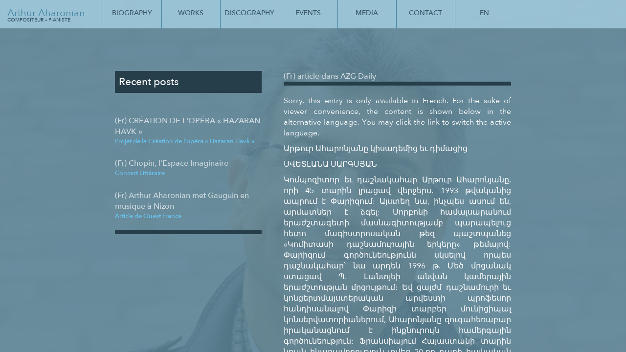

--- FILE ---
content_type: text/html; charset=UTF-8
request_url: https://arthuraharonian.fr/en/2018/03/31/article-dans-azg-daily/
body_size: 9724
content:

<!DOCTYPE html>
<html lang="en-US">
<head>
	<meta charset="UTF-8">
	<meta name="viewport" content="width=device-width">
	<title>(Fr) article dans AZG Daily | </title>
    <!-- Configure the global url path variable for the javascript script -->
    <script type="text/javascript">
    var templateUrl = 'https://arthuraharonian.fr/wp-content/themes/arthurAharonian';
    </script>
    <!-- Global site tag (gtag.js) - Google Analytics -->
    <script async src="https://www.googletagmanager.com/gtag/js?id=G-RB6C91VMQX"></script>
    <script>
      window.dataLayer = window.dataLayer || [];
      function gtag(){dataLayer.push(arguments);}
      gtag('js', new Date());

      gtag('config', 'G-RB6C91VMQX');
    </script>
    <link rel='dns-prefetch' href='//s.w.org' />
		<script type="text/javascript">
			window._wpemojiSettings = {"baseUrl":"https:\/\/s.w.org\/images\/core\/emoji\/11\/72x72\/","ext":".png","svgUrl":"https:\/\/s.w.org\/images\/core\/emoji\/11\/svg\/","svgExt":".svg","source":{"concatemoji":"https:\/\/arthuraharonian.fr\/wp-includes\/js\/wp-emoji-release.min.js?ver=4.9.28"}};
			!function(e,a,t){var n,r,o,i=a.createElement("canvas"),p=i.getContext&&i.getContext("2d");function s(e,t){var a=String.fromCharCode;p.clearRect(0,0,i.width,i.height),p.fillText(a.apply(this,e),0,0);e=i.toDataURL();return p.clearRect(0,0,i.width,i.height),p.fillText(a.apply(this,t),0,0),e===i.toDataURL()}function c(e){var t=a.createElement("script");t.src=e,t.defer=t.type="text/javascript",a.getElementsByTagName("head")[0].appendChild(t)}for(o=Array("flag","emoji"),t.supports={everything:!0,everythingExceptFlag:!0},r=0;r<o.length;r++)t.supports[o[r]]=function(e){if(!p||!p.fillText)return!1;switch(p.textBaseline="top",p.font="600 32px Arial",e){case"flag":return s([55356,56826,55356,56819],[55356,56826,8203,55356,56819])?!1:!s([55356,57332,56128,56423,56128,56418,56128,56421,56128,56430,56128,56423,56128,56447],[55356,57332,8203,56128,56423,8203,56128,56418,8203,56128,56421,8203,56128,56430,8203,56128,56423,8203,56128,56447]);case"emoji":return!s([55358,56760,9792,65039],[55358,56760,8203,9792,65039])}return!1}(o[r]),t.supports.everything=t.supports.everything&&t.supports[o[r]],"flag"!==o[r]&&(t.supports.everythingExceptFlag=t.supports.everythingExceptFlag&&t.supports[o[r]]);t.supports.everythingExceptFlag=t.supports.everythingExceptFlag&&!t.supports.flag,t.DOMReady=!1,t.readyCallback=function(){t.DOMReady=!0},t.supports.everything||(n=function(){t.readyCallback()},a.addEventListener?(a.addEventListener("DOMContentLoaded",n,!1),e.addEventListener("load",n,!1)):(e.attachEvent("onload",n),a.attachEvent("onreadystatechange",function(){"complete"===a.readyState&&t.readyCallback()})),(n=t.source||{}).concatemoji?c(n.concatemoji):n.wpemoji&&n.twemoji&&(c(n.twemoji),c(n.wpemoji)))}(window,document,window._wpemojiSettings);
		</script>
		<style type="text/css">
img.wp-smiley,
img.emoji {
	display: inline !important;
	border: none !important;
	box-shadow: none !important;
	height: 1em !important;
	width: 1em !important;
	margin: 0 .07em !important;
	vertical-align: -0.1em !important;
	background: none !important;
	padding: 0 !important;
}
</style>
<link rel='stylesheet' id='style-css'  href='https://arthuraharonian.fr/wp-content/themes/arthurAharonian/style.css?ver=4.9.28' type='text/css' media='all' />
<link rel='stylesheet' id='audioPlayer-css'  href='https://arthuraharonian.fr/wp-content/themes/arthurAharonian/audioPlayer.css?ver=4.9.28' type='text/css' media='all' />
<link rel='stylesheet' id='animate-css'  href='https://arthuraharonian.fr/wp-content/themes/arthurAharonian/animate.css?ver=4.9.28' type='text/css' media='all' />
<script type='text/javascript' src='https://arthuraharonian.fr/wp-includes/js/jquery/jquery.js?ver=1.12.4'></script>
<script type='text/javascript' src='https://arthuraharonian.fr/wp-includes/js/jquery/jquery-migrate.min.js?ver=1.4.1'></script>
<link rel='https://api.w.org/' href='https://arthuraharonian.fr/en/wp-json/' />
<link rel="EditURI" type="application/rsd+xml" title="RSD" href="https://arthuraharonian.fr/xmlrpc.php?rsd" />
<link rel="wlwmanifest" type="application/wlwmanifest+xml" href="https://arthuraharonian.fr/wp-includes/wlwmanifest.xml" /> 
<link rel='prev' title='(Fr) article Arthur Aharonian compositeur et pianiste' href='https://arthuraharonian.fr/en/2018/03/31/article-arthur-aharonian-compositeur-et-pianiste/' />
<link rel='next' title='(Fr) Arthur Aharonian met Gauguin en musique à Nizon' href='https://arthuraharonian.fr/en/2018/04/05/arthur-aharonian-met-gauguin-en-musique-a-nizon/' />
<meta name="generator" content="WordPress 4.9.28" />
<link rel="canonical" href="https://arthuraharonian.fr/en/2018/03/31/article-dans-azg-daily/" />
<link rel='shortlink' href='https://arthuraharonian.fr/en/?p=549' />
<link rel="alternate" type="application/json+oembed" href="https://arthuraharonian.fr/en/wp-json/oembed/1.0/embed?url=https%3A%2F%2Farthuraharonian.fr%2Fen%2F2018%2F03%2F31%2Farticle-dans-azg-daily%2F" />
<link rel="alternate" type="text/xml+oembed" href="https://arthuraharonian.fr/en/wp-json/oembed/1.0/embed?url=https%3A%2F%2Farthuraharonian.fr%2Fen%2F2018%2F03%2F31%2Farticle-dans-azg-daily%2F&#038;format=xml" />
<meta name="generator" content="Site Kit by Google 1.68.0" /><style type="text/css">
.qtranxs_flag_fr {background-image: url(https://arthuraharonian.fr/wp-content/plugins/qtranslate-x/flags/fr.png); background-repeat: no-repeat;}
.qtranxs_flag_en {background-image: url(https://arthuraharonian.fr/wp-content/plugins/qtranslate-x/flags/gb.png); background-repeat: no-repeat;}
.qtranxs_flag_ru {background-image: url(https://arthuraharonian.fr/wp-content/plugins/qtranslate-x/flags/ru.png); background-repeat: no-repeat;}
.qtranxs_flag_am {background-image: url(https://arthuraharonian.fr/wp-content/plugins/qtranslate-x/flags/am.png); background-repeat: no-repeat;}
</style>
<link hreflang="fr" href="https://arthuraharonian.fr/fr/2018/03/31/article-dans-azg-daily/" rel="alternate" />
<link hreflang="en" href="https://arthuraharonian.fr/en/2018/03/31/article-dans-azg-daily/" rel="alternate" />
<link hreflang="ru" href="https://arthuraharonian.fr/ru/2018/03/31/article-dans-azg-daily/" rel="alternate" />
<link hreflang="am" href="https://arthuraharonian.fr/am/2018/03/31/article-dans-azg-daily/" rel="alternate" />
<link hreflang="x-default" href="https://arthuraharonian.fr/2018/03/31/article-dans-azg-daily/" rel="alternate" />
<meta name="generator" content="qTranslate-X 3.4.6.8" />
</head>
    
<body class="post-template-default single single-post postid-549 single-format-standard">
    
<div class="behind-menu-content-area">
        <div class="menu-menu-principale-container"><ul id="behind-menu" class="menu"><li id="menu-item-9" class="menu-item menu-item-type-post_type menu-item-object-page menu-item-9"><a href="https://arthuraharonian.fr/en/biographie/">Biography</a></li>
<li id="menu-item-137" class="menu-item menu-item-type-post_type_archive menu-item-object-oeuvre menu-item-137"><a href="https://arthuraharonian.fr/en/oeuvre/">Works</a></li>
<li id="menu-item-185" class="menu-item menu-item-type-post_type_archive menu-item-object-record menu-item-185"><a href="https://arthuraharonian.fr/en/record/">Discography</a></li>
<li id="menu-item-187" class="menu-item menu-item-type-taxonomy menu-item-object-category current-post-ancestor menu-item-187"><a href="https://arthuraharonian.fr/en/category/actualite/">Events</a></li>
<li id="menu-item-470" class="menu-item menu-item-type-post_type_archive menu-item-object-media menu-item-470"><a href="https://arthuraharonian.fr/en/media/">Media</a></li>
<li id="menu-item-26" class="menu-item menu-item-type-post_type menu-item-object-page menu-item-26"><a href="https://arthuraharonian.fr/en/contact/">Contact</a></li>
<li id="menu-item-568" class="qtranxs-lang-menu qtranxs-lang-menu-en menu-item menu-item-type-custom menu-item-object-custom menu-item-has-children menu-item-568"><a title="En" href="#">En</a>
<ul class="sub-menu">
	<li id="menu-item-569" class="qtranxs-lang-menu-item qtranxs-lang-menu-item-fr menu-item menu-item-type-custom menu-item-object-custom menu-item-569"><a title="Fr" href="https://arthuraharonian.fr/fr/2018/03/31/article-dans-azg-daily/">Fr</a></li>
	<li id="menu-item-570" class="qtranxs-lang-menu-item qtranxs-lang-menu-item-ru menu-item menu-item-type-custom menu-item-object-custom menu-item-570"><a title="Ru" href="https://arthuraharonian.fr/ru/2018/03/31/article-dans-azg-daily/">Ru</a></li>
	<li id="menu-item-571" class="qtranxs-lang-menu-item qtranxs-lang-menu-item-am menu-item menu-item-type-custom menu-item-object-custom menu-item-571"><a title="Ar" href="https://arthuraharonian.fr/am/2018/03/31/article-dans-azg-daily/">Ar</a></li>
</ul>
</li>
</ul></div></div>
    
<div id="main" class="site-main">
    <header id="header-site">
        <div class="header-content-area">
            
            <div id="site-title-main">
                <a href="https://arthuraharonian.fr/en/" rel="home">
                    <h1 class="site-title">Arthur Aharonian</h1>
                    <h2 class="site-decription">Compositeur &#8211; Pianiste</h2>
                </a>
            </div>
            
            <nav id="main-navigation">
                <div class="menu-menu-principale-container"><ul id="primary-menu" class="menu"><li class="menu-item menu-item-type-post_type menu-item-object-page menu-item-9"><a href="https://arthuraharonian.fr/en/biographie/">Biography</a></li>
<li class="menu-item menu-item-type-post_type_archive menu-item-object-oeuvre menu-item-137"><a href="https://arthuraharonian.fr/en/oeuvre/">Works</a></li>
<li class="menu-item menu-item-type-post_type_archive menu-item-object-record menu-item-185"><a href="https://arthuraharonian.fr/en/record/">Discography</a></li>
<li class="menu-item menu-item-type-taxonomy menu-item-object-category current-post-ancestor menu-item-187"><a href="https://arthuraharonian.fr/en/category/actualite/">Events</a></li>
<li class="menu-item menu-item-type-post_type_archive menu-item-object-media menu-item-470"><a href="https://arthuraharonian.fr/en/media/">Media</a></li>
<li class="menu-item menu-item-type-post_type menu-item-object-page menu-item-26"><a href="https://arthuraharonian.fr/en/contact/">Contact</a></li>
<li class="qtranxs-lang-menu qtranxs-lang-menu-en menu-item menu-item-type-custom menu-item-object-custom menu-item-has-children menu-item-568"><a title="En" href="#">En</a>
<ul class="sub-menu">
	<li class="qtranxs-lang-menu-item qtranxs-lang-menu-item-fr menu-item menu-item-type-custom menu-item-object-custom menu-item-569"><a title="Fr" href="https://arthuraharonian.fr/fr/2018/03/31/article-dans-azg-daily/">Fr</a></li>
	<li class="qtranxs-lang-menu-item qtranxs-lang-menu-item-ru menu-item menu-item-type-custom menu-item-object-custom menu-item-570"><a title="Ru" href="https://arthuraharonian.fr/ru/2018/03/31/article-dans-azg-daily/">Ru</a></li>
	<li class="qtranxs-lang-menu-item qtranxs-lang-menu-item-am menu-item menu-item-type-custom menu-item-object-custom menu-item-571"><a title="Ar" href="https://arthuraharonian.fr/am/2018/03/31/article-dans-azg-daily/">Ar</a></li>
</ul>
</li>
</ul></div>            </nav>
            <button class="nav-button">
            </button>
        </div>
    </header>

<section id="primary" class="content-area">
    <div class="background-photo"></div>
    <main id="content" class="main-content" role="main">
                
            <article id="post-549" class="post-549 post type-post status-publish format-standard hentry category-non-classe category-presse">
                <header class="entry-header">
                <h1 class="entry-title">(Fr) article dans AZG Daily</h1>                </header><!-- .entry-header -->
                
                <div class="entry-content">
                    <p class="qtranxs-available-languages-message qtranxs-available-languages-message-en">Sorry, this entry is only available in <a href="https://arthuraharonian.fr/fr/2018/03/31/article-dans-azg-daily/" class="qtranxs-available-language-link qtranxs-available-language-link-fr" title="Fr">French</a>. For the sake of viewer convenience, the content is shown below in the alternative language. You may click the link to switch the active language.</p>
<p>Արթուր Ահարոնյանը կիսադեմից եւ դիմացից</p>
<p>ՍՎԵՏԼԱՆԱ ՍԱՐԳՍՅԱՆ<span id="more-549"></span></p>
<p>Կոմպոզիտոր եւ դաշնակահար Արթուր Ահարոնյանը, որի 45 տարին լրացավ վերջերս, 1993 թվականից ապրում է Փարիզում: Այստեղ նա, ինչպես ասում են, արմատներ է ձգել: Սորբոնի համալսարանում երաժշտագետի մասնագիտությամբ պարապելուց հետո մագիստրոսական թեզ պաշտպանեց «Կոմիտասի դաշնամուրային երկերը» թեմայով: Փարիզում գործունեությունն սկսելով որպես դաշնակահար՝ նա արդեն 1996 թ. Մեծ մրցանակ ստացավ Պ. Լանտյեի անվան կամերային երաժշտության մրցույթում: Եվ ցայժմ դաշնամուրի եւ կոնցերտմայստերական արվեստի պրոֆեսոր հանդիսանալով Փարիզի տարբեր մունիցիպալ կոնսերվատորիաներում, Ահարոնյանը զուգահեռաբար իրականացնում է ինքնուրույն համերգային գործունեություն: Ֆրանսիայում Հայաստանի տարին նրան հնարավորություն տվեց 20-րդ դարի հայկական երաժշտության ցուցադրության մեջ իրեն լայնորեն դրսեւորել որպես մենակատար եւ անսամբլիստ: Հատկանշական է, որ կարճ ժամանակամիջոցում նա արդեն չորս անգամ մենակատար է եղել Առնո Բաբաջանյանի դաշնամուրի ու նվագախմբի «Հերոսական բալլադում»:</p>
<p>Մենք դեռ կանդրադառնանք Ահարոնյանի կատարողական՝ «պրոֆիլային» արվեստին (դաշնակահարի հենց պրոֆիլը՝ կիսադեմն է դահլիճում տեսնում հանդիսականը), որը ձեւավորվել է հայրենիքում՝ Երեւանում: Այստեղ նա ավարտել է Պ. Չայկովսկու անվան հատուկ երաժշտական դպրոցը (պրոֆ. Հակոբ Զարգարյանի դաշնամուրային դասարանը), ապա 1981-1987 թթ. Երեւանի Կոմիտասի անվան կոնսերվատորիայում սովորել միաժամանակ երկու մասնագիտություններով. որպես դաշնակահար՝ պրոֆ. Սերգեյ Սարաջյանի դասարանում (ընդսմին նրան կոնցերտմայստերական արվեստ է դասավանդել պրոֆ. Իրինա Կոստանյանը) եւ որպես կոմպոզիտոր՝ պրոֆ. Էդուարդ Բաղդասարյանի եւ Տիգրան Մանսուրյանի դասարանում:</p>
<p>Բայց կատարելագործման ձգտումն Արթուրին տարավ Մոսկվայի Պ. Չայկովսկու անվան կոնսերվատորիա, ուր նա վեց տարի պարբերաբար մեկնում է շփվելու հանրահայտ վարպետների՝ դաշնակահարներ Լեւ Նաումովի ու Սամվել Ալումյանի եւ կոմպոզիտոր Նիկոլայ Սիդելնիկովի հետ:</p>
<p>Ինչպես եւ կարելի էր սպասել, Արթուրի առաջին երկերը (սկսած 1980 թ.-ից) գրվեցին դաշնամուրի համար: Սկսնակ կոմպոզիտորը հորինեց դաշնամուրային մի քանի պիես, որոնք ակնհայտորեն միտված են հայկական ավանդույթին, մասնավորապես արտահայտիչ ուրվապատկերներին եւ բոլոր հայ կոմպոզիտորներին, այդ թվում Կոմիտասին բնորոշ մելամաղձոտ տրամադրությանը: Ի դեպ, Արթուրը Կոմիտասից սովորել է ոչ միայն ազգային ոճ, այլեւ ասելիքի հատկանշական հակիրճություն, երաժշտական զուսպ, համառոտ, բայց նշանակալի միջոցների ընտրություն: Ավելի ուշ դա Արթուրի համար կդառնա կոմպոզիտորական գեղագիտության գիծ:</p>
<p>Ուսանողական տարիներին գրված ստեղծագործությունների մեջ առանձնանում են դաշնամուրային «Մանրանվագները» (1983), որոնք հինգ տարի անց հրատարակվեցին Մոսկվայում («Սովետսկի կոմպոզիտոր» հրատարակչություն): Իսկ 1996 թ. «Մանրանվագները» մտան Իտալիայում անցկացվող դաշնակահարների Գրամշիի անվան մրցույթի պարտադիր ծրագրի մեջ: Կոմիտասյան ավանդույթի յուրացման հետ միաժամանակ «Մանրանկարները» վկայում էին, որ հեղինակը՝ ի դեմս Կ. Դեբյուսիի եւ Բ. Բարտոկի, քաջածանոթ է արտասահմանյան դաշնամուրային ավանդույթին: Տվյալ հանգամանքը մի կողմից կանխորոշեց ամենքի համար ընդհանուր իմպրեսիոնիզմի դպրոցի կարեւորությունը, որի հիման վրա, հաշվի առնելով Դեբյուսիի փորձը, դաստիարակվել են Բ. Բարտոկը, Ի. Ստրավինսկին, Ա. Վեբեռնը եւ շատ ուրիշ կոմպոզիտորներ, որոնք արդեն 20-րդ դարի երկրորդ կեսին ներկայացնում են զանազան ազգային դպրոցներ: Իմպրեսիոնիզմի օրինականացրած հնչյունային ներկապնակի գունագեղությունը, տարբերակվածությունը եւ օդայնությունը բացեցին նոր արվեստի հեռանկարները: Դրանք հիմա էլ թվում են անսպառ, քանի որ հնչյունային (սոնորիստական) տարածքը շարունակում է զարգանալ, կատարելագործվել:</p>
<p>Մյուս կողմից, Արթուրն առանձնահատուկ նշանակություն է տալիս ռիթմին, դրա կառուցվածքային եւ դինամիկ հատկանիշներին: Ազգային մտածողության հենք հանդիսանալով՝ ռիթմը հայ կոմպոզիտորների համար մշտապես հիմնարար նշանակություն է ունեցել: Այս առումով Արթուրը յուրօրինակ չի եղել: Այդուհանդերձ հատկանշական է, որ արդեն մասնագիտական ձեւավորման տարիներին երիտասարդ կոմպոզիտորը հեռացավ հայկական բանահյուսության ռիթմերի ուղղակի փոխառման հնարավորություններից, ընտրելով վերացարկված ստեղծագործության ուղին, որտեղ ազգային ռիթմիկ բանաձեւերը ծառայում էին ազատ ներշնչանքի ազդակ, այլ կերպ ասած՝ ոչ թե ճշգրիտ վերարտադրության, այլ ստեղծագործական մեկնաբանման համար:</p>
<p>Վերոշարադրյալի լույսով, որպես Ահարոնյանի ձեւավորման նախնական ժամանակահատվածի արգասավոր արդյունք, նշենք նրա «Երկու հոբոյի եւ Ֆագոտի տրիոն» (1989), որը դարձավ ոչ միայն ռիթմի (այդ թվում եւ պոլիռիթմիայի) բնագավառի կոմպոզիտորական գյուտի, այլեւ ազգային եւ արեւմտյան մոդալային ավանդույթի անհատապես գտնված համադրության բնորոշ նմուշ: Կոմպոզիտորն ավելի փայլուն գեղարվեստական արդյունքի է հասել փողայինների հնգյակի պիեսների «Նովելետներ» (2005) շարքում: Այդ երկը պատվիրվեց եւ անմիջապես CD-ի վրա ձայնագրվեց Բրետանի փողային հնգյակի կողմից, իսկ 2006 թ. նույն համույթը Ահարոնյանի նախաձեռնությամբ հանդես եկավ Երեւանում՝ Հայաստանի կոմպոզիտորների եւ երաժշտագետների միության գարնանային երաժշտական փառատոնի շրջանակներում: Համույթը նվագում էր իր հայրենակիցների, ինչպես նաեւ հայ կոմպոզիտորների (այդ թվում Արթուր Ահարոնյանի) երաժշտությունը: Ինչպես Ֆրանսիայի, այնպես էլ Հայաստանի հասարակայնության շրջանում «Նովելետների» (դրանք 6 յուրօրինակ բագատելներ են) առաջացրած ջերմ ընդունելությունը հեղինակին ոգեշնչեց գրել նոր երկ՝ պղնձե փողայինների «Դիվերտիսմենտ», որի պրեմիերան նախապատրաստվում է Ֆրանսիայում:</p>
<p>Ինչ վերաբերում է երեւանյան վաղեմի տպավորություններին, ժամանակակիցները հիշում են Ռիչարդ Բախի «Ջոնաթան Լիվինգստոն անունով ճայը» պատմվածքի հիման վրա ստեղծված համանուն սիմֆոնիկ եռանվագը: Երեւանի կոնսերվատորիան ավարտելիս (1987) նախապես որպես դիպլոմային աշխատանք գրված այդ ստեղծագործությունը, հայրենիքից բացի, կատարվել է Բուլղարիայում (դիրիժոր Վահագն Պապյան) եւ Ռուսաստանում (դիրիժոր Վլադիմիր Զիվա): Կոմպոզիտորը ոչ առանց հիմքի մտադիր է կերպարային եւ պլաստիկ առումներով փայլուն այդ երաժշտությանը տալ պարային մարմնավորում: Առկա է ոճական կապ Մ. Ռավելի «Դափնիս եւ Քլոե» հայտնի բալետի հետ (բնության, ծովի պատկերների երաժշտական նկարագրականության տեսակետից): Միեւնույն ժամանակ հայ կոմպոզիտորը նախընտրել է Լիվինգստոն ճայի կերպարի քնարական-հոգեբանական մեկնաբանության միջոցով շեշտել անհատի ողբերգական դատապարտվածության եւ մենության թեման:</p>
<p>Ստեղծագործության միջազգային հաջողությունը չհանգստացրեց հեղինակին: 2004 թ. նա վերադառնում է թեմային, օգտագործելով երաժշտական նյութի մի մասը, ստեղծում է «Բալլադ Ջոնաթանի մասին» սիմֆոնիկ պոեմը: Դրա պրեմիերան տեղի ունեցավ Փարիզի «Մոգադոր» թատրոնում: Ազգային սիմֆոնիկ նվագախմբի վահանակի մոտ էր անչափ տաղանդավոր դիրիժոր Ջորջ Փեհլիվանյանը, որը 1990-ական թթ.Երեւանում քանիցս հաղթանակորեն հանդես է եկել Հայաստանի ֆիլհարմոնիկ նվագախմբի հետ: 2006 թ. «Բալլադ Ջոնաթանի մասին» գործը երկրորդ մրցանակի արժանացավ (առաջինը ոչ մեկի չշնորհվեց) Լյուտեսի ակադեմիայի մրցույթում, իսկ 2006 թ. վերջերին առաջին մրցանակ ստացավ Անտիբի միջազգային մրցույթում:</p>
<p>Խոսելով Արթուր Ահարոնյանի վոկալ երկերի մասին՝ նախ եւ առաջ ուզում ենք նշել երեք երգչի եւ տասնմեկ գործիքի համար նրա գրած մեկ գործողությամբ «Գրազ» կամերային օպերան (լիբրետտոն գրել է բանագետ Արուսյակ Սահակյանը խաբված սիրո մասին ժողովրդական փոքր զրույցների մոտիվներով): 1991 թ. օպերան՝ փոքր թատերականացմամբ, Երեւանի Կամերային երաժշտության տան բեմից հնչեց դիրիժոր եւ ջութակահար Հայկ Դավթյանի ղեկավարությամբ (ներկայումս Ֆրանսիայի քաղաքացի):</p>
<p>Օպերայի, որպես կենցաղային ժանրային կոլորիտ օգտագործող բեմական ստեղծագործության փորձը յուրօրինակ բեկում ստացավ կինոերաժշտության մեջ: 1990-ական թթ. Ահարոնյանը Ֆրանսիայի ազգային գրադարանի պատվերով գրում է մի քանի վավերագրական ֆիլմերի երաժշտական նվագակցությունը: Դրանք են «Հայաստանի վերջին արքաները», «Քարտեզների գյուտը», «Հայաստան» ֆիլմերը: Վերջերս ՀԲԸՄ-ի պատվերով ավարտեց «Անցյալ դարի մի գործ» պատմավավերագրական ֆիլմի երաժշտությունը:</p>
<p>Կյանքի երեւանյան ժամանակահատվածում Ահարոնյանի մենանվագային եւ խմբերգային ստեղծագործությունների համար տեքստ էր ծառայում հայկական պոեզիան: Իր վոկալ երաժշտության մեջ նա նախընտրում էր ուժեղացնել գրական խոսքի թվերգային-արտասանական արտահայտչականությունը, օրինակ՝ Համո Սահյանի խոսքերով գրած բարիտոնի եւ դաշնամուրի վոկալ շարքում: Խմբերգային երաժշտության մեջ կոմպոզիտորն առանձնացնում է ֆակտուրայի հենքը, ընդամենը մի քանի նրբագծով կերտելով իրեն անհրաժեշտ պատկերը: Այս տեսակետից առավել հատկանշական է երկու ստեղծագործություն. դրանք են կանանց երգչախմբի համար գրված «Էսքիզը» (վոկալիզ, 1985) եւ 17-րդ դարի հայ բանաստեղծների (Բաղդասար Դպիր, Ղազար Սեբաստացի, Սիմեոն Կապանցի եւ անանուն) խոսքերով խառը երգչախմբի համար գրված «Սիրո երգեր» շարքը: 1992 թ. ստեղծված «Սիրո երգեր» շարքը Երեւանում 2006 թ. կատարեց Հայաստանի կամերային նվագախմբի երգչախումբը Ռոբերտ Մլքեյանի ղեկավարությամբ: Ոճական առումով զուսպ այդ ստեղծագործությունը տպավորվել է ընդհանուր խմբերգային կառուցվածքի նրբագեղությամբ եւ չորս մասերից յուրաքանչյուրի տեմբրային ներկապնակի բազմազանությամբ:</p>
<p>Ա. Ահարոնյանի կոմպոզիտորական դիմագիծը, որպես կանոն, փոքր գործընթացների, փոքր շարժման, շրջադարձի, ժեստի դիտարկումն է&#8230; Հանուն ներաշխարհի կյանքի դիտարկման հրաժարվելով ընդհանրացման պաթոսից՝ կոմպոզիտորը ունկնդրին եւս ստիպում է ուշադրությունը բեւեռել յուրաքանչյուր հնչող պահի վրա: Այսպիսով փոքրը դառնում է նշանակալի, մասը վերաճում է ամբողջի&#8230;</p>
<p>Վերադառնալով Արթուրի դաշնակահարային զբաղմունքին՝ նշենք, որ նրա նվագում անտեսանելիորեն առկա է կոմպոզիտորական մտածողության ֆենոմենը: Դաշնակահարն ընդգծում է կատարվող երկի երաժշտական գործընթացի վրա ազդող նոտայական տեքստի առանձին տարրերի կարեւորությունը (օրինակ, ինտերվալը, մոտիվը, ռիթմիկ դարձվածքը, ներդաշնակությունը, ֆակտուրայի ուրվագիծը): Տեքստի նրբարվեստ մշակումը դաշնակահարին չի խանգարում հասնելու տպավորիչ երաժշտական-էներգետիկ ալիքների եւ ձեւի ամբողջականության:</p>
<p>Պահպանելով կամերային կատարման գերակայությունները (Ահարոնյանը ջութակահար Գ. Դավթյանի հետ երկու խտասկավառակ ունի Ս. Պրոկոֆեւի եւ Ա. Բաբաջանյանի սոնատների եւ հայ կոմպոզիտորների պիեսների ձայնագրություններով)՝ երաժիշտը պարբերաբար որպես մենակատար հանդես է գալիս դաշնամուրի ու նվագախմբի կոնցերտների կատարման ժամանակ: Նա նվագել է Փարիզի երգչախմբի ու նվագախմբի (դիրիժոր Քրիստոֆ Էշենբախ), Բերսի քաղաքի նվագախմբի (դիրիժոր Մարտան Բարալ) հետ: Նվագացանկն ընգրկում է առավելապես դասական եւ ռոմանտիկ երաժշտություն, բայց կան Դեբյուսիի, Սկրյաբինի, Պրոկոֆեւի եւ, իհարկե, Կոմիտասի ստեղծագործություններ. Ահարոնյանն այն քանիցս կատարել է երգչուհի Արաքս Մանսուրյանի (նրանց համատեղ խտասկավառակը լույս է տեսել Ավստրալիայում) եւ երգիչ Գեղամ Գրիգորյանի հետ:</p>
<p>Մեկ հոդվածում անհնար ընդգրկել Արթուր Ահարոնյանի հագեցած երաժշտական կյանքին առնչվող բոլոր տեղեկությունները: Մերվելով Ֆրանսիայի մշակութային իրականությանը (պատահական չէ, որ նա հաղթեց եվրոպական FED կազմակերպության համար գրված խմբերգային օրհներգերի 2003 թ. մրցույթում), Ահարոնյանը չի խզում կապերը հայրենիքի հետ: Նրա երեւանյան այցելությունները, ֆրանսիական փողային հնգյակի հյուրախաղերի կազմակերպումը, իսկ ներկայումս Ֆրանսիայում Հայաստանի տարվա ծրագրերին ակտիվ մասնակցությունը կարեւոր են մշակութային կամրջի կառուցման համար, որի իրականացումը մեր ընդհանուր գործն է:</p>
                </div>
                
            </article>
        
            <aside id="connected-sidebar-549" class="connected-sidebar">
                                    
                                    
                                
                                            <header class="entry-header">
                                <h1 class="entry-title">Recent posts</h1>
                            </header>
                            <div class="entry-content recent-posts">
                                                                <h2 class="entry-title">
                                        <a href="https://arthuraharonian.fr/en/2025/09/22/creation-de-lopera-hazaran-havk/" rel="bookmark"><span class="entry-title-primary">(Fr) CRÉATION DE L'OPÉRA « HAZARAN HAVK »</span>
                                        <span class="entry-subtitle">Projet de la Création de l'opéra  « Hazaran Havk »</span>
                                        </a>
                                    </h2>
                                                                      <h2 class="entry-title">
                                        <a href="https://arthuraharonian.fr/en/2021/10/16/chopin-lespace-imaginaire/" rel="bookmark"><span class="entry-title-primary">(Fr) Chopin, l'Espace Imaginaire</span>
                                        <span class="entry-subtitle">Concert Littéraire </span>
                                        </a>
                                    </h2>
                                                                      <h2 class="entry-title">
                                        <a href="https://arthuraharonian.fr/en/2018/04/05/arthur-aharonian-met-gauguin-en-musique-a-nizon/" rel="bookmark"><span class="entry-title-primary">(Fr) Arthur Aharonian met Gauguin en musique à Nizon</span>
                                        <span class="entry-subtitle">Article de Ouest France</span>
                                        </a>
                                    </h2>
                                                                  <span class="bottom-bar" />
                            </div><!-- end entry-content -->  
                                    </aside>
        
            </main>
</section>

<script type='text/javascript' src='https://arthuraharonian.fr/wp-content/themes/arthurAharonian/js/detectmobilebrowser.js?ver=1.3'></script>
<script type='text/javascript' src='https://arthuraharonian.fr/wp-content/themes/arthurAharonian/js/menu.js?ver=1.3'></script>
<script type='text/javascript' src='https://arthuraharonian.fr/wp-content/themes/arthurAharonian/js/jquery.parallax.js?ver=1.3'></script>
<script type='text/javascript' src='https://arthuraharonian.fr/wp-content/themes/arthurAharonian/js/parallaxEffectBkg.js?ver=1.3'></script>
<script type='text/javascript' src='https://arthuraharonian.fr/wp-content/themes/arthurAharonian/js/sheetAnimation.js?ver=1.3'></script>
<script type='text/javascript' src='https://arthuraharonian.fr/wp-content/themes/arthurAharonian/js/slideDownRecordAnimation.js?ver=1.3'></script>
<script type='text/javascript' src='https://arthuraharonian.fr/wp-content/themes/arthurAharonian/js/audioplayer.js?ver=1.3'></script>
<script type='text/javascript' src='https://arthuraharonian.fr/wp-content/themes/arthurAharonian/js/audioPlayerFeedBack.js?ver=1.3'></script>
<script type='text/javascript' src='https://arthuraharonian.fr/wp-includes/js/wp-embed.min.js?ver=4.9.28'></script>
</div><!-- #main -->
</body>
</html>

--- FILE ---
content_type: text/css
request_url: https://arthuraharonian.fr/wp-content/themes/arthurAharonian/style.css?ver=4.9.28
body_size: 3475
content:
/*
Theme Name: Arthur Aharonian
Author: Beauchef Romain
Author URI: http://romainbeauchef.fr
Description: Theme du site officiel d'Arthur Aharonian
Version: 1.0
License: ©romainbeauchef
*/

/*
* Reset
*/

html, body, div, header, nav, ul, li, h1, h2, p {
    border: 0;
    font-family: inherit;
	font-size: 100%;
	font-style: inherit;
	font-weight: inherit;
	margin: 0;
	outline: 0;
	padding: 0;
	vertical-align: baseline;
    list-style: none;
}

@font-face {
    font-family: "Avenir Next";
    src: url('fonts/AvenirNext-Regular.ttf');
}

@font-face {
    font-family: "Avenir Next Medium";
    src: url('fonts/AvenirNext-Medium.ttf');
}

@font-face {
    font-family: "Avenir Next Bold";
    src: url('fonts/AvenirNext-Bold.ttf');
    font-weight: bold;
}

html {
     background-color: #5D8395;
}

body {
    font-family: "Avenir Next";
    font-size: 1em;
}

a {
	text-decoration: none;
    color: inherit;
}


/*
* Global structure
*/

html, body, #main{
    height: 100%;
}

.content-area {
    height: 100%;
    overflow: scroll;
    -webkit-overflow-scrolling: touch;
}

.home article, .actuality article {
    width: 410px;
    min-height: 410px;
    margin-left: 10px;
    margin-bottom: 40px;
}

.home .main-content, .actuality {
    display: flex;
    flex-wrap: wrap;
    justify-content: flex-start;
}

.main-content, .main-content-page, .oeuvres, .records, .actuality {
    max-width: 850px;
    margin: 0 auto;
    padding-top: 125px;
    padding-bottom: 30px;
    text-align: justify;
    color: #47565D;
} 

.home .main-content {
    padding-top: 70px;
}

/* The adaptative column for the home page and actuality page */

/* For one column */
@media screen and (max-width: 850px) {
    .home article, .actuality article {
        margin: 10px auto;
        width: 90%;
    }
}

/* For three columns */
@media screen and (min-width: 1600px) {
    .home .main-content, .actuality {
        max-width: 1260px;
    }
}

.home article:last-child, .actuality article:last-child {
    clear: none;
}

/* Single oeuvre, records and single post ---------*/


.single-oeuvre .sheet, .single-post .connected-sidebar, .single-media .connected-sidebar {
    position: relative;
    width: 340px;
}

.records .excerpt-record {
    width: 340px;
    float: right;
    position: relative;
}

.single-oeuvre .sheet {
    position: relative;
    transition: top 0.5s;
}

.single-oeuvre article, .single-post article, .single-media article {
    width: 505px;
    float: right;
    background-color: transparent;
    padding-bottom: 20px;
}

.records article {
    max-width: 500px;
    background-color: transparent;
    margin-bottom: 20px;
    max-height: 650px;
    overflow: hidden;
    position: relative;
    transition: max-height 0.5s;
    float: left;
}

.records article img {
    width: 100%;
    height: auto;
}

.records article:after, .record::after, .records article .entry-header::after{
    content: ".";
    display: block;
    height: 0;
    clear: both;
    font-size:1px;
    visibility: hidden;
}

.entry-related-content-wrap .entry-related-content:first-child {
    border-top-left-radius: 10px;
    border-top-right-radius: 10px;
}

.entry-related-content-wrap .entry-related-content:last-child {
    border-bottom-left-radius: 10px;
    border-bottom-right-radius: 10px;
}

.entry-related-content {
    background-color: #263E4A;
    padding: 10px;
}

.entry-connected-oeuvres > h2.entry-title {
    margin-bottom: 10px;
}

#main-photo-background-content {
    width: 100%;
    height: 100%;
    z-index: -1;
    background: url(images/photo-01.png) no-repeat center fixed;
    -webkit-background-size: cover;
    background-size: cover;
    transition: opacity 0.5s;
    -webkit-transition: opacity 0.5s;
}

#main-photo {
    position: relative;
    width: 100%;
    height: 100%;
}

#main-button-container {
    position: absolute;
    left: 50%;
    bottom: -53px;
    opacity: 1;
    transition: opacity 0.5s;
    z-index: 9999;
}
#main-button {
    width: 100px;
    height: 106px;
    background: url('images/main-button.png') no-repeat center;
    position: relative;
    left: -50%;
}

#logo-site-container {
    width: 452px;
    height: 88px;
    background: url('images/title-site.png') no-repeat center;
    top: 70%;
    left: 20px;
    position: absolute;
    z-index: 1;
}

.background-photo {
    height: 100%;
    width: 100%;
    top: 0;
    left: 0;
    z-index: -9999;
    position: absolute;
    background: url(images/photo-01.png) no-repeat center fixed;
    -webkit-background-size: cover;
    background-size: cover;
    opacity: 0.1;
}

/**
* Navigation
*/

.behind-menu-content-area {
    display: none;
}

.header-content-area {
    position: fixed;
    width: 100%;
    height: 58px;
    background-color: rgba(166, 208, 227,0.8);
    display: flex;
    top: 0;
    left: 0;
    z-index: 100;
}

#site-title-main {
    margin: auto 0;
    margin-left: 15px;
    margin-right: 15px;
}

#site-title-main h1 {
    width: 180px;
    font-size: 1.25em;
    line-height: 1.25em;
    color: #4384A3;
}

#site-title-main h2 {
    font-weight: bold;
    font-size: 0.6em;
    line-height: 0.6em;
    color: #365664;
    text-transform: uppercase;
}

#main-navigation, .menu-menu-principale-container, #primary-menu, #primary-menu li {
    height: 100%;
}

#primary-menu {
    list-style: none;
    display: flex;
}

#primary-menu > li {
    width: 120px;
    text-align: center;
    background: url('images/line-menu.png') no-repeat;
    background-position: left center;
    background-color: transparent;
    transition: background-color 0.5s;
}

#primary-menu > li:hover, #primary-menu .current-menu-item  {
    background-color: rgba(67, 132, 163, 60);
    cursor: pointer;
}

#primary-menu > li:hover a {
    color: white;
}

#primary-menu  > li > a {
    line-height: 3.8em;
    font-size: 0.9em;
    font-family: "Avenir Next Medium";
    color:#365664;
    text-transform: uppercase;
    display: block;
    width: 100%;
    height: 100%;
}

#primary-menu  > li > a:hover, #primary-menu .current-menu-item a {
    color: white;
}

#primary-menu .qtranxs-lang-menu .sub-menu li a {
    line-height: 3.8em;
    font-size: 0.9em;
    display: block;
    width: 100%;
    height: 100%;
    background-color: rgba(166, 208, 227,0.8);
}

#primary-menu .qtranxs-lang-menu > ul {
    display: none;
}

#primary-menu .qtranxs-lang-menu:hover > ul {
    display: block;
}

#primary-menu .qtranxs-lang-menu .sub-menu li:hover {
    background-color: rgba(67, 132, 163, 100);
    cursor: pointer;
}

.nav-button {
    background-image: url('images/button-menu.png');
    background-repeat: no-repeat;
    background-position: center;
    background-color: transparent;
    position: relative;
    margin: auto;
    margin-right: 10px;
    width: 40px;
    height: 28px;
    padding: 0;
    outline: 0;
    border: 0;
    cursor: pointer;
    display: none;
}

#work-menu, #actuality-menu {
    display: flex;
    flex-wrap: wrap;
    background-color: transparent;
    justify-content: flex-start;
    margin: 0 10px 40px 10px;
}

#actuality-navigation {
    width: 100%;
}

#work-menu > li, #actuality-menu > li {
    height: 3.7em;
    width: 33%;
    margin-bottom: 10px;
    line-height: 3.7em;
    text-align: center;
}

#work-menu > li > a, #actuality-menu > li > a{
    background-color: #2C596E;
    text-transform: uppercase;
    color: white;
    font-size: 1.2em; /* 24 */
    font-family: "Avenir Next Medium";
    width: 95%;
    display: block;
    margin: auto;
    transition: background-color 0.5s;
}

#work-menu .current-menu-item a, #work-menu a:hover, #actuality-menu .current-menu-item a, #actuality-menu a:hover {
    background-color: #67C7F4;
}

.navigation.pagination {
    color: white;
    text-align: center;
}

.nav-links > a {
    color: #77D2F7;
}

.nav-links > a:hover {
    color: #263E4A;
}

/**
* Content
*/

/* Global styles */

p{
    margin:0  0 10px 0;
}

.content-page {
    padding-bottom: 30px;
}

article {
    background-color: #2C596E;
    color: white;
}

article a:hover {
    font-size: 1.1em;
}

article header, .sheet header, .excerpt-record header, .connected-sidebar header {
    padding: 20px 20px 20px 20px;
}

article > *, .sheet > *, .excerpt-record > *, .connected-sidebar > * {
    padding: 0 20px 20px 20px;
}

.entry-title span {
    display: block;
}

span.entry-subtitle, .more-link, .entry-subtitle {
    color: #67C7F4;
    font-size: 0.8em;
    font-family: "Avenir Next Medium";
    text-align: left;
}

.entry-title, span.entry-title-primary {
    font-family: 'Avenir Next Medium';
    color: #D1DCE1;
    text-align: left;
    font-size: 1em;
}
.entry-title a:hover, a span.entry-title-primary:hover {
    font-size: 1.1em;
    color: white;
}

.thumbnail {
    max-height: 300px;
    overflow: hidden;
    padding: 0;
}

.image-record {
    max-height: 50%;
    max-width: 50%;
    overflow: hidden;
    padding: 0;
}

.thumbnail img, .image-record img {
    width: 100%;
    height: auto;
}

audio {
    width: 100%;
}

/* Home page */

.home span.entry-title-primary {
    text-transform: uppercase;
    font-size: 1em;
}

.home span.entry-title-primary:hover {
    font-size: 0.9em;
}

/* Biography page */

.main-content-page .thumbnail {
    max-height: 600px;
    padding: 0 20px 0 20px;
}

.main-content-page article {
    background-color: transparent;
}

/* Media page */

.media article {
    background-color: transparent;
    min-height: 370px;
}

.media-video-content {
    width: 460px;
    height: 258px;
    border: 4px solid #E6E6E6;
    float: left;
}

.media-description {
    float: right;
    width: 300px;
}

.media-title {
    font-family: 'Avenir Next Bold';
    color: #263E4A;
    font-size: 1.1em;
    text-transform: uppercase;    
}

/* Globals styles for Archive oeuvres, single-oeuvre, archive records, single-post and biography page --------*/

.oeuvres article {
    margin: 0px 10px 5px 10px;
}

.oeuvres article:hover {
    background-color: #1C2F37;
}

div.record {
    margin-bottom: 40px;
    border-bottom: 5px solid #263E4A;
}

.oeuvres header {
    text-transform: none;
    padding: 0;
}

.oeuvres .entry-title {
    display: block;
    padding: 0.5em 0.7em 0.5em 0.7em;
}

.oeuvres .entry-title-primary {
    font-size: 1.05em;
}

.single-oeuvre .entry-header {
    padding-bottom: 0;
}

.single-oeuvre .entry-title, .sheet .entry-title, .record .entry-title {
    text-transform: none;
    margin-bottom: 10px;
}

.single-oeuvre .entry-related-content h2.entry-title a, .single-oeuvre .entry-related-content h2.entry-title  {
    color: #D1DCE1;
    text-align: left;
    font-size: 1em;
}

.entry-related-content h2.entry-title a:hover {font-size: 1.1em; color: white;}

.single-oeuvre .entry-related-content h1 {
    font-size: 1.3em;
    color: white;
}

.single-oeuvre article .entry-title, .single-post article .entry-title, .single-media article .entry-title, .main-content-page article .entry-title, .record .entry-title {
    border-bottom: 8px solid #263E4A;
}

.single-oeuvre article a {
    display: block;
    text-align: center;
}

.sheet .entry-title, .excerpt-record .entry-title, .connected-sidebar h1.entry-title {
    background-color: #263E4A;
    padding: 8px;
}

.single-oeuvre .entry-header .entry-title-primary, .sheet .entry-title, .excerpt-record .entry-title, .connected-sidebar h1.entry-title, .single-post article .entry-title-primary, .single-media article .entry-title-primary, .single-media article .entry-title, .main-content-page article .entry-title, .records h1.entry-title{
    color: white;
    font-size: 1.3em;
    text-align: left;
}

.sheet .entry-subtitle, .excerpt-record .entry-subtitle, .connected-sidebar h2.entry-subtitle {
    margin-top: 1.6em;
    font-size:0.9em;
    text-transform: uppercase;
    color: #263E4A;
    font-weight: bold;
    text-align: left;
}

.connected-sidebar .entry-title a {
    margin-top: 1.6em;
    display: block;
}

.entry-back-link {
    display: block;
    text-transform: uppercase;
    color: #67C7F4;
    font-size: 1.1em;
    margin-bottom: 10px;
}

.sheet audio {
    width: 100%;
}

.sheet, .excerpt-record {
    background-color: transparent;
    color: white;
}

.bottom-bar {
    display: block;
    height: 8px;
    width: 100%;
    background-color: #263E4A;
    margin-top: 20px;
}

.more-button {
    width: 98%;
    height: 40px;
    background-image: url('images/more-button.png'), linear-gradient(rgba(93, 131, 149, 0.1), rgba(93, 131, 149, 0.7));
    background-position: center;
    background-repeat: no-repeat;
    position: absolute;
    top: 610px;
    display: inline-block;
    cursor: pointer;
}

.entry-interpreters {
    float: right;
    width: 45%;
}

.entry-intepreter {
    color: white;
}

ul .interpreter {
    font-size: 0.9em;
    text-align: left;
    text-transform: none;
    border-bottom: 1px solid white ;
    margin-bottom: 5px;
    width: 100%;
}

/**
* Multisite
*/

@media screen and (max-width: 900px){
    /**
    * Global structure
    */
    
    .oeuvres, .actuality, .main-content-page, .records, .single-post .main-content, .single-media .main-content, .medias {
        padding-top: 80px;
    }
    
    .background-photo {
        display: none;
    }
    
    #main-photo {
        display: block;
        background-attachment: local;
    }
    
    #logo-site-container {
        width: 90%;
        max-width: 500px;
        height: 110px;
        top: 65%;
        background-size: 100% auto;
    }
    
    .home #main-photo-background-content {
        background-position: center 56px;
        background-size: 120% auto;
        background-attachment: scroll;
    }
    
    /*
    * The navigation
    */
    
    .header-content-area.hide {
        top: -60px;
        transition: top 0.5s;
    }
    
    .behind-menu-content-area {
        position: fixed;
        top: 0;
        right: 0;
        width: 60vw;
        height: 100%;
    }
    
    .behind-menu-content-area.is-opened {
        display: block;
    }
    
    #behind-menu {
        display: flex;
        flex-direction: column;
    }
    
    #behind-menu > li {
        display: block;
        height: 3.5;
        font-size: 1.5em;
        text-align: center;
        border-bottom: solid #7C97A3 1px ;
    }
    
    #behind-menu > li > a {
        color: white;
        display: block;
        height: 100%;
        line-height: 50px;
    }
    
    #behind-menu .taped, #behind-menu .current-menu-item {
        background-color: #4384A3;
    }
    
    #main {
        transition: transform 0.5s;
    }
    
    #main.is-opened {
        transform: translateX(-60vw);
    }
    
    
    .nav-button {
        display: inline-block;
    }
    
    #primary-menu {
        display: none;
    }
    
    #site-title-main h1 {
        color: #365664;
    }
    
    
    /* The works archive and actuality */
    #work-menu, #actuality-menu {
        margin-bottom: 10px;
    }
    
    #work-menu > li > a, #actuality-menu > li > a{
        font-size: 0.6em;
        font-weight: bold;
    }
    
    /* The single-post single-oeuvre and records archive pages */
    .single-oeuvre article, .single-post article, .single-media article {
        float: none;
        width: 100%;
        margin: 0 auto ;
    }
    
    .single-oeuvre article img, .single-post article img, .single-media article img {
        width: 100%;
        height: auto;
    }
    
    .single-oeuvre .sheet, .single-post .connected-sidebar, .single-media .connected-sidebar {
        width: 100%;
        margin: 0 auto ;
    }
    
    .records .excerpt-record {
        width: 100%;
        margin: 0 auto;
        position: relative;
    }
    
    .records .excerpt-record .bottom-bar {
        display: none;
    }
    
    .records article {
        width: 100%;
        min-width: 0;
        margin: 0 auto;
    }
    
    /* The media page */
    .media-description {
        float: none;
        padding-top: 20px;
        width: 100%;
    }
    
    .media-video-content {
        float: none;
        margin: 0 auto;
        width: auto;
    }

}

--- FILE ---
content_type: text/css
request_url: https://arthuraharonian.fr/wp-content/themes/arthurAharonian/audioPlayer.css?ver=4.9.28
body_size: 1163
content:
*
{
	-webkit-box-sizing: border-box;
	-moz-box-sizing: border-box;
	box-sizing: border-box;
}
.audioplayer
{
	height: 2.5em; /* 40 */
	color: #fff;
	background-color: transparent;
	position: relative;
	z-index: 1;
}

	/* fallback case (read Adaptiveness chapter) */
	.audioplayer-mini
	{
		width: 2.5em; /* 40 */
		margin: 0 auto;
	}

	/* inner elements positioning (helps to achieve responsiveness) */
	.audioplayer > div
	{
		position: absolute;
	}

.audioplayer-playpause
{
	width: 2.5em; /* 40 */
	height: 100%;
	text-align: left;
	text-indent: -9999px;
	cursor: pointer;
	z-index: 2;
	top: 0;
	left: 0;
}
	.audioplayer-mini .audioplayer-playpause
	{
		width: 100%;
	}
	.audioplayer-playpause:hover,
	.audioplayer-playpause:focus
	{
		background-color: #263E4A;
	}
	.audioplayer-playpause a
	{
		display: block;
	}

	/* "play" icon when audio is not being played */
	.audioplayer:not(.audioplayer-playing) .audioplayer-playpause a
	{
		width: 0;
		height: 0;
		border: 0.5em solid transparent; /* 8 */
		border-right: none;
		border-left-color: #fff;
		content: '';
		position: absolute;
		top: 50%;
		left: 50%;
		margin: -0.5em 0 0 -0.25em; /* 8 4 */
	}

	/* "pause" icon when audio is being played */
	.audioplayer-playing .audioplayer-playpause a
	{
		width: 0.75em; /* 12 */
		height: 0.75em; /* 12 */
		position: absolute;
		top: 50%;
		left: 50%;
		margin: -0.375em 0 0 -0.375em; /* 6 */
	}
		.audioplayer-playing .audioplayer-playpause a:before,
		.audioplayer-playing .audioplayer-playpause a:after
		{
			width: 40%;
			height: 100%;
			background-color: #fff;
			content: '';
			position: absolute;
			top: 0;
		}
		.audioplayer-playing .audioplayer-playpause a:before
		{
			left: 0;
		}
		.audioplayer-playing .audioplayer-playpause a:after
		{
			right: 0;
		}

.audioplayer-time
{
	width: 4.375em; /* 70 */
	height: 100%;
	line-height: 2.5em; /* 40 */
	text-align: center;
	z-index: 2;
	top: 0;
}
	.audioplayer-time-current
	{
		left: 2.5em; /* 40 */
	}
	.audioplayer-time-duration
	{
		right: 2.5em; /* 40 */
	}
		.audioplayer-novolume .audioplayer-time-duration
		{
			border-right: 0;
			right: 0;
		}

.audioplayer-bar
{
	height: 0.875em; /* 14 */
	background-color: #37505B;
	cursor: pointer;
	z-index: 1;
	top: 50%;
	right: 6.875em; /* 110 */
	left: 6.875em; /* 110 */
	margin-top: -0.438em; /* 7 */
}
	.audioplayer-novolume .audioplayer-bar
	{
		right: 4.375em; /* 70 */
	}
	.audioplayer-bar div
	{
		width: 0;
		height: 100%;
		position: absolute;
		left: 0;
		top: 0;
	}
	.audioplayer-bar-loaded
	{
		background-color: #263E4A;
		z-index: 1;
	}
	.audioplayer-bar-played
	{
		background: #FFFFFF;
		z-index: 2;
	}

.audioplayer-volume
{
	width: 2.5em; /* 40 */
	height: 100%;
	text-align: left;
	text-indent: -9999px;
	cursor: pointer;
	z-index: 2;
	top: 0;
	right: 0;
}
	.audioplayer-volume:hover,
	.audioplayer-volume:focus
	{
		background-color: #263E4A;
	}
	.audioplayer-volume-button
	{
		width: 100%;
		height: 100%;
	}

		/* "volume" icon */
		.audioplayer-volume-button a
		{
			width: 0.313em; /* 5 */
			height: 0.375em; /* 6 */
			background-color: #fff;
			display: block;
			position: relative;
			z-index: 1;
			top: 40%;
			left: 35%;
		}
			.audioplayer-volume-button a:before,
			.audioplayer-volume-button a:after
			{
				content: '';
				position: absolute;
			}
			.audioplayer-volume-button a:before
			{
				width: 0;
				height: 0;
				border: 0.5em solid transparent; /* 8 */
				border-left: none;
				border-right-color: #fff;
				z-index: 2;
				top: 50%;
				right: -0.25em;
				margin-top: -0.5em; /* 8 */
			}
			.audioplayer:not(.audioplayer-mute) .audioplayer-volume-button a:after
			{
				/* "volume" icon by Nicolas Gallagher, http://nicolasgallagher.com/pure-css-gui-icons */
				width: 0.313em; /* 5 */
				height: 0.313em; /* 5 */
				border: 0.25em double #fff; /* 4 */
				border-width: 0.25em 0.25em 0 0; /* 4 */
				left: 0.563em; /* 9 */
				top: -0.063em; /* 1 */
				-webkit-border-radius: 0 0.938em 0 0; /* 15 */
				-moz-border-radius: 0 0.938em 0 0; /* 15 */
				border-radius: 0 0.938em 0 0; /* 15 */
				-webkit-transform: rotate( 45deg );
				-moz-transform: rotate( 45deg );
				-ms-transform: rotate( 45deg );
				-o-transform: rotate( 45deg );
				transform: rotate( 45deg );
			}

	/* volume adjuster */
	.audioplayer-volume-adjust
	{
		width: 100%;
		height: 6.25em; /* 100 */
		cursor: default;
		position: absolute;
		left: 0;
		top: -9999px;
		background: #263E4A;
	}
		.audioplayer-volume:not(:hover) .audioplayer-volume-adjust
		{
			opacity: 0;
		}
		.audioplayer-volume:hover .audioplayer-volume-adjust
		{
			top: auto;
			bottom: 100%;
		}
		.audioplayer-volume-adjust > div
		{
			width: 40%;
			height: 80%;
			background-color: #37505B;
			cursor: pointer;
			position: relative;
			z-index: 1;
			margin: 30% auto 0;
		}
			.audioplayer-volume-adjust div div
			{
				width: 100%;
				height: 100%;
				position: absolute;
				bottom: 0;
				left: 0;
				background: #FFFFFF;
			}
	.audioplayer-novolume .audioplayer-volume
	{
		display: none;
	}

--- FILE ---
content_type: application/javascript
request_url: https://arthuraharonian.fr/wp-content/themes/arthurAharonian/js/menu.js?ver=1.3
body_size: 463
content:
(function($){
    $(document).ready(function(){
        
       var button = $('.nav-button');
       var main = $('.site-main');
       var behindMenu = $('.behind-menu-content-area');
        
        //The hide an show system for the behind menu
        if(button) {
            button.click(function(){
                if(!button.hasClass('is-selected')) {
                    button.addClass('is-selected');
                    main.addClass('is-opened');
                    behindMenu.addClass('is-opened');
                } else {
                    button.removeClass('is-selected');
                    main.removeClass('is-opened');
                    behindMenu.removeClass('is-opened');
                }
                
            });
        }
        
        //Hide and show the main menu when scroll the main view
        if(jQuery.browser.mobile){
            var prevScroll = 0;
            function scrollHandler(){
                var currentScroll = $('.content-area').scrollTop();
                if(prevScroll < currentScroll && currentScroll > 50) {
                    $('.header-content-area').addClass('hide');
                } else {
                    $('.header-content-area').removeClass('hide');
                }
                prevScroll = currentScroll;
            }
            $('.content-area').bind('scroll', scrollHandler);
        }
        
        //The touch reactivity for the behind menu
        var behindMenuLiA = $('#behind-menu li a');
        if(behindMenuLiA) {
            for(var i = 0; i < behindMenuLiA.length; i++) {
                behindMenuLiA[i].addEventListener('touchstart', function(event){
                    event.target.className += ' taped';
                },false);
            }
        }
    });
})(jQuery);

--- FILE ---
content_type: application/javascript
request_url: https://arthuraharonian.fr/wp-content/themes/arthurAharonian/js/parallaxEffectBkg.js?ver=1.3
body_size: 603
content:
(function ($) {
    $(document).ready(function () {
        
        if($('.home')) {
            //The effect
            if(!jQuery.browser.mobile) {
                $('#main-photo-background-content').parallax('center', 0.4, true);    
            } 

            //Hide the main button and the opacity for the photo background
            function hideButton(){
                var pos = $('.content-area').scrollTop();
                var newOpacityButton = 1 - (pos/100);
                var newOpacityPhoto = 1 - (pos/800);
                $('#main-button-container').css('opacity', newOpacityButton);
                $('#main-photo').css('opacity', newOpacityPhoto);
            }

            $('.content-area').bind('scroll', hideButton);
        }
        
        
        //Change photo background
        photoPaths = ['/images/photo-02.png', '/images/photo-03.png', '/images/photo-04.png', '/images/photo-05.png'];
        
        function preloadImages(){
            var imagesPreloaded = new Array();
            for(i=0; i < photoPaths.length; i ++) {
                imagesPreloaded[i] = new Image();
                imagesPreloaded[i].src = templateUrl + photoPaths[i];
            }
        }
        
        currentPhotoId = -1;
        
         function reloadBackground(){
             //if the home are note srolled
             if($('.content-area').scrollTop() <= 0) {
                 currentPath = '';
                 currentPhotoId ++;
                 if(currentPhotoId > photoPaths.length -1) currentPhotoId = 0;
                 currentPath = photoPaths[currentPhotoId];
                 $('#main-photo-background-content').css('opacity', '0').delay(500).queue(function(next){
                        $(this).css('background-image', "url(" + templateUrl + currentPath + ")");
                        $(this).css('opacity', '1');                                               next(); 
                    });
             }  
         }
        window.setInterval(reloadBackground, 10000);
         if($('.home').length > 0) preloadImages();
    });
})(jQuery);

--- FILE ---
content_type: application/javascript
request_url: https://arthuraharonian.fr/wp-content/themes/arthurAharonian/js/sheetAnimation.js?ver=1.3
body_size: 249
content:
(function ($) {
    
    var sheet = $('.sheet');
    var container = $('.single-oeuvre .content-area');
    
    if(sheet.length > 0 && container.length > 0 && sheet.outerHeight() < container.outerHeight() && !jQuery.browser.mobile) {
        
        var sheetInitialTopOfWindows = sheet.offset().top;
        
        function handlerScroll(){
            
            var sheetHeight = sheet.outerHeight();
            var scrollTop = container.scrollTop();
            var windowWidth = $(window).width();
            var needToScroll = (sheetInitialTopOfWindows - scrollTop) < 0 && windowWidth > 850;
            
            if(needToScroll) {
                sheet.css('top', scrollTop +  'px' );
            } else {
                sheet.css('top', '0px' );
            }
        }

        container.bind('scroll', handlerScroll);
    }
})(jQuery); 

--- FILE ---
content_type: application/javascript
request_url: https://arthuraharonian.fr/wp-content/themes/arthurAharonian/js/audioPlayerFeedBack.js?ver=1.3
body_size: 28
content:
(function ($) {
    $('audio').audioPlayer({
        classPrefix: 'audioplayer',
        strPlay:'Play',
        strPause:'Pause',
        strVolume:'Volume'
    });
})(jQuery);

--- FILE ---
content_type: application/javascript
request_url: https://arthuraharonian.fr/wp-content/themes/arthurAharonian/js/slideDownRecordAnimation.js?ver=1.3
body_size: 68
content:
(function($){
    $('.more-button').click(function(event){
        var record = $(this).parent().parent();
        record.css('max-height', record.prop('scrollHeight') + 'px');
        $(this).css('display', 'none');
    });
})(jQuery);